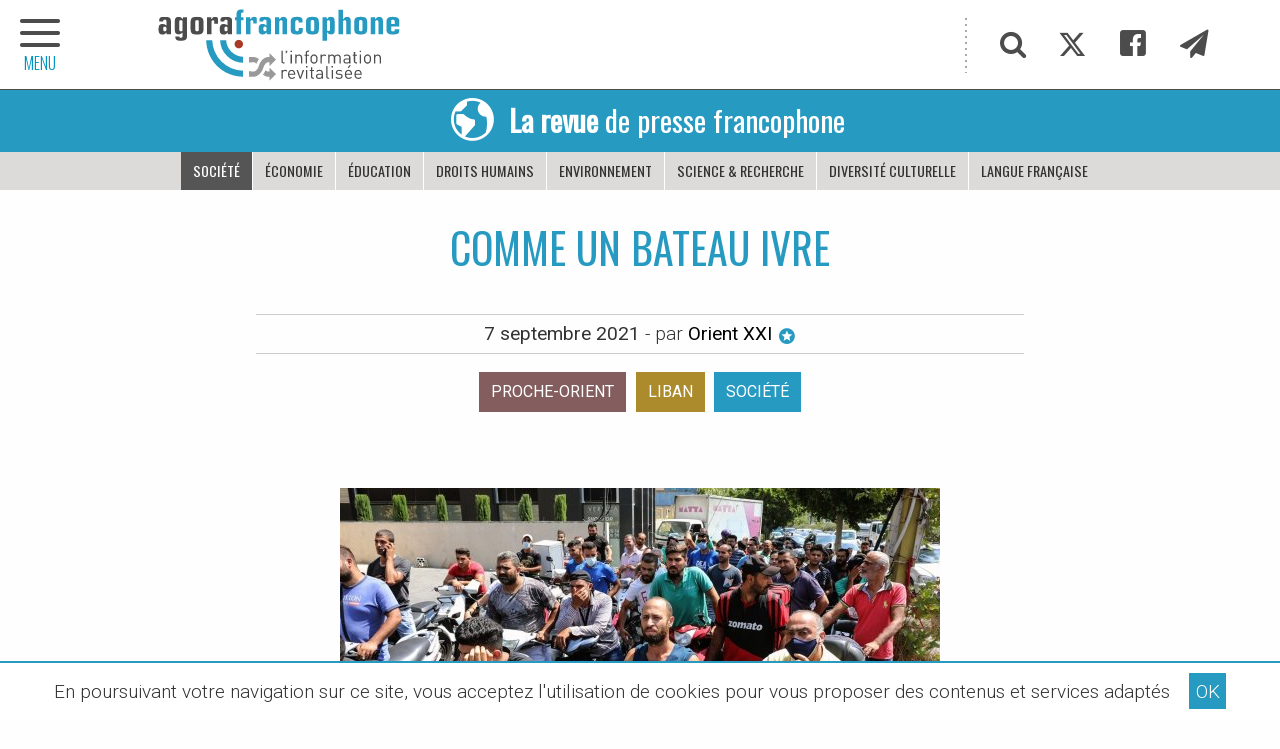

--- FILE ---
content_type: text/html; charset=utf-8
request_url: https://www.agora-francophone.org/comme-un-bateau-ivre
body_size: 11160
content:
<!DOCTYPE html>
<html class="page_article article_revue composition_revue ltr fr no-js" lang="fr" dir="ltr">
<head>
<script>/*<![CDATA[*/(function(H){H.className=H.className.replace(/\bno-js\b/,'js')})(document.documentElement);/*]]>*/</script>
<title>Comme un bateau ivre - Agora Francophone, l&#039;information revitalisée</title>
<meta name="description" content="S&#039;effondrer, s&#039;&#233;crouler, aller &#224; vau l&#039;eau, se suicider, se d&#233;molir, voire dispara&#238;tre. On ne sait plus depuis presque deux ans quel verbe attribuer au -" />
<meta property="og:title" content="Comme un bateau ivre">
<meta property="og:type" content="article">
<meta property="og:url" content="https://www.agora-francophone.org/comme-un-bateau-ivre">
<meta property="og:description" content="S&#039;effondrer, s&#039;&#233;crouler, aller &#224; vau l&#039;eau, se suicider, se d&#233;molir, voire dispara&#238;tre. On ne sait plus depuis presque deux ans quel verbe attribuer au long naufrage du Liban.">
<meta property="og:locale" content="fr_FR">
<meta property="og:image" content="https://www.agora-francophone.org/IMG/logo/arton5103.jpg">
<meta property="og:site_name" content="Agora Francophone">

<!--seo_insere--><meta name="keywords" content="Francophonie" />
<meta name="robots" content="INDEX, FOLLOW" />
<link rel="canonical" href="https://www.agora-francophone.org/comme-un-bateau-ivre" /><meta http-equiv="Content-Type" content="text/html; charset=utf-8">
<meta name="viewport" content="width=device-width, initial-scale=1.0">
<link rel='stylesheet' href='local/cache-css/ee6af128527938b2d14b3364911db8b8.css?1737279676' type='text/css' /><link rel="preconnect" href="https://cdn.jsdelivr.net/" crossorigin>
<link rel="dns-prefetch" href="https://cdn.jsdelivr.net/">
<script type='text/javascript'>var var_zajax_content='content';</script><script type='text/javascript'>/*<![CDATA[*/
var blocs_replier_tout = 0;
var blocs_slide = 'normal';
var blocs_title_sep = /\|\|/g;
var blocs_title_def = 'Déplier||Replier';
var blocs_js_cookie = '';
/*]]>*/</script><script type="text/javascript">/* <![CDATA[ */
var mediabox_settings={"auto_detect":true,"ns":"box","tt_img":true,"sel_g":"#documents_portfolio a[type='image\/jpeg'],#documents_portfolio a[type='image\/png'],#documents_portfolio a[type='image\/gif']","sel_c":".mediabox","str_ssStart":"Diaporama","str_ssStop":"Arr\u00eater","str_cur":"{current}\/{total}","str_prev":"Pr\u00e9c\u00e9dent","str_next":"Suivant","str_close":"Fermer","str_loading":"Chargement\u2026","str_petc":"Taper \u2019Echap\u2019 pour fermer","str_dialTitDef":"Boite de dialogue","str_dialTitMed":"Affichage d\u2019un media","splash_url":"","lity":{"skin":"_simple-dark","maxWidth":"90%","maxHeight":"90%","minWidth":"400px","minHeight":"","slideshow_speed":"2500","opacite":"0.9","defaultCaptionState":"expanded"}};
/* ]]> */</script>
<!-- insert_head_css -->
<link rel="stylesheet" href="https://cdn.jsdelivr.net/npm/foundation-sites@6.7.5/dist/css/foundation.min.css" crossorigin="anonymous">
<link id="main-less-nocompil" rel="stylesheet" href="local/cache-less/lessdyn-css_main_less-976b4f0f-cssify-cedd254.css" type="text/css">
<script type='text/javascript' src='local/cache-js/4acba692ba8a4a4beb1575b284559df8.js?1737285500'></script>
<!-- insert_head -->
<script type="text/javascript">/* <![CDATA[ */
function ancre_douce_init() {
if (typeof jQuery.localScroll=="function") {
jQuery.localScroll({autoscroll:false, hash:true, onAfter:function(anchor, settings){ 
jQuery(anchor).attr('tabindex', -1).on('blur focusout', function () {
// when focus leaves this element, 
// remove the tabindex attribute
jQuery(this).removeAttr('tabindex');
}).focus();
}});
}
}
if (window.jQuery) jQuery(document).ready(function() {
ancre_douce_init();
onAjaxLoad(ancre_douce_init);
});
/* ]]> */</script>
<link rel="manifest" href="spip.php?page=manifest.webmanifest">
<link rel="icon" type="image/x-icon" href="https://www.agora-francophone.org/local/cache-gd2/fb/8d70f227c40a4b262348e2939c1ea7.ico" sizes="any">
<link rel="icon" type="image/png" href="https://www.agora-francophone.org/local/cache-gd2/81/5409f012df7ff162002a41cd1caed1.png" sizes="any">
<link rel="apple-touch-icon" href="https://www.agora-francophone.org/local/cache-gd2/fa/bfca1b9b982d0c625dea2672757a84.png">
<meta name="msapplication-TileImage" content="https://www.agora-francophone.org/local/cache-gd2/34/7c6caa3410538044ac1d9864120b1f.png">
<meta name="msapplication-TileColor" content="#ffffff">
<meta name="theme-color" content="#ffffff">
<meta name="generator" content="SPIP"></head>
<body id="top" class="page-article" dir="ltr">
<div id="menu-ext-gauche" data-toggler=".is-active">
<a href="#" target="_self" class="close float-right" data-toggle="menu-ext-gauche" title="Masquer le menu"><span class="icon-close"></span></a>
<hr class="sans-border" />
<section>
<ul class="menu partage">
<li><a href="#" target="_self" class="item js-modal" title="Recherche"
data-modal-content-id="cadre_recherche"
data-modal-close-text="Fermer la recherche">
<span class="icon-search"></span>
</a>
</li>
<li><a href="twitter-886" target="_self" class="item" title="Twitter"><span class="icon-twitter"></span></a></li>
<li><a href="Facebook-885" target="_self" class="item" title="Facebook"><span class="icon-facebook"></span></a></li>
<li><a href="infolettre" target="_self" class="item" title="Infolettre"><span class="icon-paper-plane"></span></a></li>
</ul>
<ul class="vertical menu">
<li><a href="https://www.agora-francophone.org" target="_self" class="item retourHome" title="Retour à l'accueil"><span class="icon-home icon-fw"></span>Accueil</a></li>
<li class="niveauA actif-OffCanvas"><a href="revue-de-presse-1" target="_self" class="item" title="La revue de presse francophone">Revue de presse</a>
</li>
<li class="niveauA"><a href="partenariat-oif-agora-francophone-2023" target="_self" class="item" title="&#201;v&#233;nements francophones">Événements francophones</a>
<ul>
<li class="niveauB"><a href="10-sur-10-journalisme-et-culture-a-saint-louis-senegal" target="_self" class="item">Partenariat Agora/OIF -10 sur 10 à Saint-Louis / Sénégal</a></li>
<li class="niveauB"><a href="les-zebrures-d-automne-limoges-france" target="_self" class="item">Les Zébrures d&#8217;automne Limoges - France / 2019</a></li>
<li class="niveauB"><a href="les-zebrures-d-automne-limoges-france-95" target="_self" class="item">Acfas&nbsp;: 87e congrès  Partenariat Agora / UQO</a></li>
<li class="niveauB"><a href="10-sur-10-le-theatre-en-francais-de-la-pologne-au-senegal" target="_self" class="item">10 sur 10, le théâtre en français de la Pologne au Sénégal</a></li>
<li class="niveauB"><a href="Sommet-de-la-Francophonie-Erevan" target="_self" class="item">Sommet de la Francophonie Erevan</a></li>
<li class="niveauB"><a href="le-grand-tour-2017" target="_self" class="item">Le Grand Tour 2017</a></li>
<li class="niveauB"><a href="2023-angouleme-france" target="_self" class="item">2023 - Angoulême - France</a></li>
<li class="niveauB"><a href="les-zebrures-d-automne-limoges-france-2020" target="_self" class="item">Les Zébrures d&#8217;automne Limoges - France / 2020</a></li>
<li class="niveauB"><a href="l-afrique-en-conte" target="_self" class="item">L&#8217;Afrique en conte</a></li>
<li class="niveauB"><a href="itineraires-francophones-en-europe-centrale-et-orientale" target="_self" class="item">Itinéraires francophones en Europe centrale et orientale</a></li>
<li class="niveauB"><a href="forum-euro-mediterraneen-des-jeunes-leaders-2022" target="_self" class="item">Forum euro-méditerranéen des jeunes leaders - 2022</a></li>
<li class="niveauB"><a href="exils-poetiques-guyane-par-emmelyne-octavie" target="_self" class="item">Exils poétiques - Guyane - Par Emmelyne Octavie</a></li>
<li class="niveauB"><a href="partenariat-la-fabrique-de-la-litterature-agora-francophone" target="_self" class="item">Carnets Vanteaux - Partenariat Agora - &#171;&nbsp;La Fabrique de la littérature&nbsp;&#187;</a></li>
<li class="niveauB"><a href="carnets-vanteaux-partenariat-agora-la-fabrique-de-la-litterature-iii" target="_self" class="item">Carnets Vanteaux - Partenariat Agora - &#171;&nbsp;La Fabrique de la littérature&nbsp;&#187; III</a></li>
</ul>
</li>
<li class="niveauA"><a href="agora-mag" target="_self" class="item">Agora Mag</a>
</li>
</ul>
</section>
</div><header class="bandeau">
<div id="slogan">
<div class="hide">
<p>francophonie, OIF, Francophonie, Organisation Internationale de la Francophonie, langue française, diplomatie culturelle, littérature, théâtre, festival, diversité culturelle, les francophonies</p>
</div>
</div>
<div id="bandeau" class="grid-container full">
<div class="grid-container">
<div class="grid-x">
<h2 class="cell auto" style="background-image: url('plugins/squelagora/images/logo-agora-francophone2018.svg')">
<a href="https://www.agora-francophone.org" target="_self" title="Accueil"><span class="hide">L&#8217;actualité revitalisée</span></a>
</h2>
<div class="partage cell shrink show-for-medium">
<ul class="menu">
<li><a href="#" target="_self" class="item js-modal" title="Recherche"
data-modal-content-id="cadre_recherche"
data-modal-close-text="Fermer la recherche">
<span class="icon-search"></span>
</a>
</li>
<li><a href="twitter-886" target="_self" class="item" title="Twitter"><span class="icon-twitter"></span></a></li>
<li><a href="Facebook-885" target="_self" class="item" title="Facebook"><span class="icon-facebook"></span></a></li>
<li><a href="infolettre" target="_self" class="item" title="Infolettre"><span class="icon-paper-plane"></span></a></li>
</ul>
</div>
</div>
</div>
</div>
<nav class="grid-x align-center" role="navigation">
<a class="retour" href="revue-de-presse-1" target="_self" title="Accueil Revue de presse">
<h1 class="cell menu align-center text-center avec-padding025" style="background-color:#269ac1">
<span class="icon-earth show-for-medium"></span><p><strong>La revue</strong> de presse francophone</p>
</h1>
</a>
<ul class="cell menu align-center">
<li class=  "actif"><a href="societe-262?cps=revue" target="_self" class="item" title="Thématique Société">Société</a>
</li>
<li><a href="Economie-263?cps=revue" target="_self" class="item" title="Thématique Économie">Économie</a>
</li>
<li><a href="Education-261?cps=revue" target="_self" class="item" title="Thématique Éducation">Éducation</a>
</li>
<li><a href="Droits-de-l-Homme-279?cps=revue" target="_self" class="item" title="Thématique Droits humains">Droits humains</a>
</li>
<li><a href="Environnement-264?cps=revue" target="_self" class="item" title="Thématique Environnement">Environnement</a>
</li>
<li><a href="Science-recherche-436?cps=revue" target="_self" class="item" title="Thématique Science &amp; recherche">Science &amp; recherche</a>
</li>
<li><a href="Diversite-culturelle-260?cps=revue" target="_self" class="item" title="Thématique Diversité culturelle">Diversité culturelle</a>
</li>
<li><a href="Langue-francaise-283?cps=revue" target="_self" class="item" title="Thématique Langue française">Langue française</a>
</li>
</ul>
</nav>
<div class="offCanvas-toggle" data-toggle="menu-ext-gauche" style="left:0">
<a title="menu plan du site" role="navigation"><span class="icon-menu"></span><span class="titre-menu">MENU</span></a>
</div>
</header><main>
<div class="main grid-x">
<div class="content hentry" id="content">
<div id="titre-article" class="hide">
<a href="#top" target="_self" title="Haut de la page">
<div class="grid-container">
<div class="grid-x">
<span class="icon-bookmark"></span>
<span class="point">Comme un bateau ivre</span>
</div>
</div>
</a>
</div>
<header class="text-center avec-margin-top avec-margin-bottom avec-padding-bottom">
<h1 class="crayon article-titre-5103 " style="color:#269ac1">Comme un bateau ivre</h1>
<div class="auteur sursousligne">
<abbr class="published" title="2021-09-07T14:59:22Z">7 septembre 2021</abbr> - par
<a href="orient-xxi" target="_self" onclick="if (jQuery.modalbox) {
jQuery.modalbox('orient-xxi?var_zajax=content');
return false;
}" title="Biographie de l'auteur : Orient XXI">Orient XXI&nbsp;<span class="icon-stars"></span></a>
</div>
<nav class="nav-etiquette avec-padding-top avec-padding-bottom">
<ul class="menu align-center">
<li class="etiquette-regions avec-padding-bottom05"><a class="hollow button" href="proche-orient?cps=revue&id_rubrique=1" target="_self" title="Afficher les articles de la région Proche-orient">Proche-orient</a></li>
<li class="etiquette-pays avec-padding-bottom05"><a class="hollow button" href="Liban-295?cps=revue&id_rubrique=1" target="_self" title="Afficher les articles du pays Liban">Liban</a></li>
<li class="etiquette-thematiques avec-padding-bottom05"><a class="hollow button" href="societe-262?cps=revue" target="_self" title="Afficher les articles avec la thématique Société">Société</a></li>
</ul>
</nav>
</header>
<figure class="spip_documents spip_documents_center">
<img src="local/cache-vignettes/L600xH338/arton5103-d544d.jpg" alt="">
<figcaption class="spip_doc_caption spip_documents_center" style="max-width:600px;">
</figcaption>
</figure>
<div class="crayon article-texte-5103 texte avec-margin-top avec-margin-bottom">
<p>S’effondrer, s’écrouler, aller à vau l’eau, se suicider, se démolir, voire disparaître. On ne sait plus depuis presque deux ans quel verbe attribuer au long naufrage du Liban.</p>
</div>
<p class="crayon article-hyperlien-5103 hyperlien sursousligne avec-padding-top avec-padding-bottom text-center"><a href="https://orientxxi.info/magazine/le-liban-comme-un-bateau-ivre,5000" target="_self" title="Vister Orient XXI">Lire l'article sur <strong>Orient XXI</strong> <span class="icon-arrow-right2"></span></a></p>
<div class="socialtags_insert avec-margin-top">
<p><strong>Partagez cette page sur votre réseau :</strong></p>
</div>
</div><!--.content-->
</div><!--.main--></main>
<aside>
<div class="avec-padding-bottom avec-padding-top avec-margin-top">
<div class="grid-container avec-padding-bottom">
<section id="plus-loin">
<header class="intertitre">
<h1>5 articles cueillis parmi les
5621 
publiés dans Agora
</h1>
</header>
<div class="grid-x grid-margin-x small-up-1 medium-up-2 flexbox-center-top" data-equalizer data-equalize-by-row="true">
<article class="pave-img-gauche-tag-tag-titre-desc cell avec-margin-bottom">
<a class="grid-x" href="emmelyne-octavie-ecrire-un-texte-et-decouvrir-les-formes-et-couleurs-qu-il" target="_self" title="Lire cet article" data-equalizer-watch>
<div class="pave-img cell large-4" style="background:url(https://www.agora-francophone.org/local/cache-vignettes/L350xH350/5117304729cb679f2c9406bbd96be7-240e6.jpg) no-repeat center center;" title="Lire l'article : Emmelyne OCTAVIE : &#201;crire un texte et d&#233;couvrir les formes et couleurs qu&#039;il suscite sous les crayons d&#039;un autre artiste, c&#039;est juste magique !">
</div>
<div class="pave-content cell large-8">
<p class="tag01"><span>Diversité culturelle</span></p>
<p class="tag02">Guyane (France)</p>
<h1 class="crayon article-titre-4301 titre">Emmelyne OCTAVIE&nbsp;: Écrire un texte et découvrir les formes et couleurs qu’il suscite sous les crayons d’un autre artiste, c’est juste magique&nbsp;!</h1>
<p class="descriptif">&#034;Tout ce qu&#039;on nous a violé ! C&#039;est le titre du texte que j&#039;ai déclamé lors de la carte blanche de Christiane Taubira pour la&nbsp;(...)</p>
</div>
</a>
</article><article class="pave-img-gauche-tag-tag-titre-desc cell avec-margin-bottom">
<a class="grid-x" href="mali-une-jeunesse-indignee" target="_self" title="Lire cet article" data-equalizer-watch>
<div class="pave-img cell large-4" style="background:url(https://www.agora-francophone.org/local/cache-vignettes/L331xH331/0721421841dc1c477fd94dd0cc4782-e3648.jpg) no-repeat center center;" title="Lire l'article : Mali - Une jeunesse indign&#233;e tente de s&#039;organiser">
</div>
<div class="pave-content cell large-8">
<p class="tag01"><span>Droits humains</span></p>
<p class="tag02">Mali</p>
<h1 class="crayon article-titre-2157 titre">Mali - Une jeunesse indignée tente de s’organiser</h1>
<p class="descriptif">C&#039;est une tautologie aujourd&#039;hui d&#039;affirmer que le Mali va mal : mauvaise gestion de la crise du Nord, mauvaise gouvernance, manque&nbsp;(...)</p>
</div>
</a>
</article><article class="pave-img-gauche-tag-tag-titre-desc cell avec-margin-bottom">
<a class="grid-x" href="la-guerre-en-ukraine-un-defi-majeur-pour-la-chine-de-xi-jinping" target="_self" title="Lire cet article" data-equalizer-watch>
<div class="pave-img cell large-4" style="background:url(https://www.agora-francophone.org/local/cache-vignettes/L350xH350/6ef29e8acc92979be6a16406a4e6ad-b0bd5.jpg) no-repeat center center;" title="Lire l'article : La guerre en Ukraine, un d&#233;fi majeur pour la Chine de Xi Jinping">
</div>
<div class="pave-content cell large-8">
<p class="tag01"><span>Société</span></p>
<p class="tag02">Ukraine - Chine</p>
<h1 class="crayon article-titre-5443 titre">La guerre en Ukraine, un défi majeur pour la Chine de Xi Jinping</h1>
<p class="descriptif">L&#039;invasion russe de l&#039;Ukraine est à la croisée des chemins : les difficultés sur le terrain combinées aux sanctions risquent de conduire la&nbsp;(...)</p>
</div>
</a>
</article><article class="pave-img-gauche-tag-tag-titre-desc cell avec-margin-bottom">
<a class="grid-x" href="france-algerie-le-festival-cinemed-2017" target="_self" title="Lire cet article" data-equalizer-watch>
<div class="pave-img cell large-4" style="background:url(https://www.agora-francophone.org/local/cache-vignettes/L335xH335/624b97d17b023b8b034e10efa56a3b-0474d.jpg) no-repeat center center;" title="Lire l'article : FRANCE / ALGERIE - Le festival CINEMED 2017">
</div>
<div class="pave-content cell large-8">
<p class="tag01"><span>Diversité culturelle</span></p>
<p class="tag02">Algérie</p>
<h1 class="crayon article-titre-2869 titre">FRANCE / ALGERIE - Le festival CINEMED 2017</h1>
<p class="descriptif">Alors que le cinéma algérien est à l&#039;honneur au festival Cinemed, six étudiants en journalisme d&#039;Alger ont été conviés à couvrir cet évènement.&nbsp;(...)</p>
</div>
</a>
</article><article class="pave-img-gauche-tag-tag-titre-desc cell avec-margin-bottom">
<a class="grid-x" href="L-AFRIQUE-petroliere-francophone-resiste-a-la-chute-des-cours" target="_self" title="Lire cet article" data-equalizer-watch>
<div class="pave-img cell large-4" style="background:url(https://www.agora-francophone.org/local/cache-vignettes/L350xH350/3451fbb47215e6463bdca90b002660-73162.jpg) no-repeat center center;" title="Lire l'article : L&#039;AFRIQUE... p&#233;troli&#232;re francophone r&#233;siste &#224; la chute des cours">
</div>
<div class="pave-content cell large-8">
<p class="tag01"><span>Économie</span></p>
<p class="tag02">Afrique</p>
<h1 class="crayon article-titre-2375 titre">L&#8217;AFRIQUE... pétrolière francophone résiste à la chute des cours</h1>
<p class="descriptif">Les pays francophones pétroliers se distinguent par leur résistance à l&#039;effondrement des cours du pétrole. Diversification et meilleure&nbsp;(...)</p>
</div>
</a>
</article></div>
</section>
<section id="les-thematiques" class="grid-x grid-margin-x">
<article class="cell avec-margin-top">
<header class="intertitre">
<h1>Agora : les chemins de traverse</h1>
</header>
<nav class="nav-etiquette avec-padding-bottom">
<ul class="menu">
<li class="etiquette-thematiques avec-padding-bottom05"><a class="hollow button" href="societe-262" target="_self" title="Afficher les articles avec la thématique Société">Société</a></li>
<li class="etiquette-thematiques avec-padding-bottom05"><a class="hollow button" href="Economie-263" target="_self" title="Afficher les articles avec la thématique Économie">Économie</a></li>
<li class="etiquette-thematiques avec-padding-bottom05"><a class="hollow button" href="Education-261" target="_self" title="Afficher les articles avec la thématique Éducation">Éducation</a></li>
<li class="etiquette-thematiques avec-padding-bottom05"><a class="hollow button" href="Droits-de-l-Homme-279" target="_self" title="Afficher les articles avec la thématique Droits humains">Droits humains</a></li>
<li class="etiquette-thematiques avec-padding-bottom05"><a class="hollow button" href="Environnement-264" target="_self" title="Afficher les articles avec la thématique Environnement">Environnement</a></li>
<li class="etiquette-thematiques avec-padding-bottom05"><a class="hollow button" href="Science-recherche-436" target="_self" title="Afficher les articles avec la thématique Science &amp; recherche">Science &amp; recherche</a></li>
<li class="etiquette-thematiques avec-padding-bottom05"><a class="hollow button" href="Diversite-culturelle-260" target="_self" title="Afficher les articles avec la thématique Diversité culturelle">Diversité culturelle</a></li>
<li class="etiquette-thematiques avec-padding-bottom05"><a class="hollow button" href="Langue-francaise-283" target="_self" title="Afficher les articles avec la thématique Langue française">Langue française</a></li>
</ul>
</nav>
</article>
<article class="cell avec-margin-bottom">
<header class="intertitre">
<h1>Et autres salmigondis ; )</h1>
</header>
<nav class="nav-etiquette avec-padding-bottom" >
<ul class="menu">
<li class="etiquette-inspirations avec-padding-bottom05"><a class="hollow button" href="au-gres-du-vent" target="_self" title="Afficher les articles avec la thématique Au gré du vent">Au gré du vent</a></li>
<li class="etiquette-inspirations avec-padding-bottom05"><a class="hollow button" href="cheminer-dans-l-hexagone" target="_self" title="Afficher les articles avec la thématique Cheminer dans l&#8217;hexagone">Cheminer dans l&#8217;hexagone</a></li>
<li class="etiquette-inspirations avec-padding-bottom05"><a class="hollow button" href="croquer-des-francophones" target="_self" title="Afficher les articles avec la thématique Croquer des francophones">Croquer des francophones</a></li>
<li class="etiquette-inspirations avec-padding-bottom05"><a class="hollow button" href="deambuler-a-paris" target="_self" title="Afficher les articles avec la thématique Déambuler à Paris">Déambuler à Paris</a></li>
<li class="etiquette-inspirations avec-padding-bottom05"><a class="hollow button" href="feuilleter-la-presse-francophone" target="_self" title="Afficher les articles avec la thématique Feuilleter la presse francophone">Feuilleter la presse francophone</a></li>
<li class="etiquette-inspirations avec-padding-bottom05"><a class="hollow button" href="feuilleter-les-romans-francophones" target="_self" title="Afficher les articles avec la thématique Feuilleter les livres francophones">Feuilleter les livres francophones</a></li>
<li class="etiquette-inspirations avec-padding-bottom05"><a class="hollow button" href="relier-les-hemispheres" target="_self" title="Afficher les articles avec la thématique Relier les hémisphères">Relier les hémisphères</a></li>
<li class="etiquette-inspirations avec-padding-bottom05"><a class="hollow button" href="remonter-le-temps" target="_self" title="Afficher les articles avec la thématique Remonter le temps">Remonter le temps</a></li>
<li class="etiquette-inspirations avec-padding-bottom05"><a class="hollow button" href="se-mettre-au-vert" target="_self" title="Afficher les articles avec la thématique Se mettre au vert">Se mettre au vert</a></li>
</ul>
</nav>
</article>
</section>
<div class='ajaxbloc' data-ajax-env='zDyGD69BoIBRJb3d69LUac+TYEDtrJS+ZqaP90kFFntT/OexREND6cGIm94AwrcRVsKzQ8EDhaFjfzR1SaWMmNSH1Yg6KmJenBc754kJLON25czlrjf65sKTxvApkmfnij1WSyfDjmGBwvQub5K2iWwkpfRyElMqVUb6cxr2S1huWwtr/sv07syOjZ3VxknCebvpJpMGlXgrpWw6CY2tc5uSvXCspsw5iuKNs2CQpzQFZMABRuekdwAvDHah1aSgDQ28rljC7aJd/kw/zw08GW06eT3mMeDpqIxECr5uUu7W' data-origin="comme-un-bateau-ivre">

<a id='pagination_liste-galeries' class='pagination_ancre'></a>
<section id="galeries-photo" class="grid-x grid-margin-x avec-margin-top">
<article class="cell avec-margin-bottom">
<header class="intertitre">
<h1>Expression photographique</h1>
</header>
<nav class="avec-padding-bottom">
<ul class="grid-x menu small-up-2 medium-up-3 large-up-5">
<li class="cell"><a href="blanc-ebene-par-patricia-willocq" target="_self" rel="galerie" title="Blanc Ebène par Patricia Willocq">
<img src="https://www.agora-francophone.org/local/cache-vignettes/L230xH230/1eb0e1df100827f1dfa6bdf3203bfd-bb033.jpg"
class="spip_logos thumbnail"
alt="Blanc Ebène par Patricia Willocq"
/>
</a></li>
<li class="cell"><a href="senegal-balade-dans-saint-louis" target="_self" rel="galerie" title="SÉNÉGAL - Balade dans Saint-Louis">
<img src="https://www.agora-francophone.org/local/cache-vignettes/L230xH230/f8055e561acd1f0c5422a71dc6cdcf-efef7.jpg"
class="spip_logos thumbnail"
alt="SÉNÉGAL - Balade dans Saint-Louis"
/>
</a></li>
<li class="cell"><a href="cambodge-les-photos-de-nate-q-flickr" target="_self" rel="galerie" title="CAMBODGE - les photos de nate q (Flickr)">
<img src="https://www.agora-francophone.org/local/cache-vignettes/L230xH230/e8fd8631637980c7cb4296746894c3-a67f8.jpg"
class="spip_logos thumbnail"
alt="CAMBODGE - les photos de nate q (Flickr)"
/>
</a></li>
<li class="cell"><a href="ROUMANIE-instantanes-FaceBook-Street-View-Photography-Romania" target="_self" rel="galerie" title="Roumanie - instantanés - FaceBook : Street View Photography Romania">
<img src="https://www.agora-francophone.org/local/cache-vignettes/L230xH230/3db379a12b17074023f3212ac58df3-10bb3.jpg"
class="spip_logos thumbnail"
alt="Roumanie - instantanés - FaceBook : Street View Photography Romania"
/>
</a></li>
<li class="cell"><a href="Photographies-de-LEILA-ALAOUI-victime-des-attentats-de-Ouagadougou-01-2016" target="_self" rel="galerie" title="Photographies de LEILA ALAOUI - victime des attentats de Ouagadougou - 01&nbsp;(...)">
<img src="https://www.agora-francophone.org/local/cache-vignettes/L230xH230/04c3d0127e36f1171320cf632c24d3-8dc70.jpg"
class="spip_logos thumbnail"
alt="Photographies de LEILA ALAOUI - victime des attentats de Ouagadougou - 01&nbsp;(...)"
/>
</a></li>
</ul>
<div class="grid-container">
<div class="pagination-rubriques grid-x">
<div class="cell small-12">
<ul class="pagination text-center" aria-label="Pagination">
<li  class="current">
<span class="show-for-sr">Vous êtes sur la page</span> 1</li>
<li>
<a href="comme-un-bateau-ivre?debut_liste-galeries=5#pagination_liste-galeries" aria-label="Page 2" target="_self" rel="nofollow">2</a></li>
<li>
<a href="comme-un-bateau-ivre?debut_liste-galeries=10#pagination_liste-galeries" aria-label="Page 3" target="_self" rel="nofollow">3</a></li>
<li>
<a href="comme-un-bateau-ivre?debut_liste-galeries=15#pagination_liste-galeries" aria-label="Page 4" target="_self" rel="nofollow">4</a></li>
<li>
<a href="comme-un-bateau-ivre?debut_liste-galeries=20#pagination_liste-galeries" aria-label="Page 5" target="_self" rel="nofollow">5</a></li>
<li>
<a href="comme-un-bateau-ivre?debut_liste-galeries=25#pagination_liste-galeries" aria-label="Page 6" target="_self" rel="nofollow">6</a></li>
<li class="pagination-next"><a href="comme-un-bateau-ivre?debut_liste-galeries=5#pagination_liste-galeries" aria-label="Page suivante" target="_self" rel="nofollow"></a></li>
<li
class="all"><a href='comme-un-bateau-ivre?debut_liste-galeries=-1#pagination_liste-galeries' class='lien_pagination' rel='nofollow'>Tout afficher</a></li>
</ul>
</div>
</div>
</div>
</nav>
</article>
</section>
</div><!--ajaxbloc--><section id="la-carte" class="grid-x grid-margin-x">
<article class="cell avec-margin-top avec-margin-bottom">
<header class="intertitre">
<h1><span class="intertitre-variante">Voyage</span> en francophonies</h1>
</header>
<div id="la-carte-globale">
<div id="map1" class="carte_gis" style="width:100%; height:450px;"></div>
<script type="text/javascript">
var map1;
var jQgisloader;
(function (){
if (typeof jQuery.ajax == "undefined"){jQuery(init_gis);}else {init_gis();}
function init_gis(){
// Charger le javascript de GIS une seule fois si plusieurs carte
if (typeof jQgisloader=="undefined"){
jQgisloader = jQuery.ajax({url: 'local/cache-js/jsdyn-javascript_gis_js-ede994e4.js?1717862581', dataType: 'script', cache: true});
}
// et initialiser la carte (des que js GIS charge et des que DOM ready)
jQgisloader.done(function(){
jQuery(function(){
map1 = new L.Map.Gis('map1',{
mapId: '1',
callback: (typeof(callback_map1) === "function") ? callback_map1 : false,
center: [27.384854046181026,-10.539345937500007],
zoom: 4,
scrollWheelZoom: false,
zoomControl: true,
fullscreenControl: true,
scaleControl: false,
overviewControl:false,
layersControl: true,
layersControlOptions: {
collapsed: true
},
noControl: false,
utiliser_bb: false,
affiche_points: true,
json_points:{
url: 'https://www.agora-francophone.org/spip.php?page=gis_json',
objets: 'mots',
limit: 500,
env: [],
titre: "",
description: "",
icone: ""
},
tooltip: false,
cluster: true,
clusterOptions: {
disableClusteringAtZoom: null,
showCoverageOnHover: false,
spiderfyOnMaxZoom: true,
maxClusterRadius: 30,
singleMarkerMode: false
},
pathStyles: {"weight":"2"},
autocenterandzoom: true,
autocenter: false,
openId: false,
localize_visitor: false,
localize_visitor_zoom: 4,
centrer_fichier: true,
kml: false,
gpx: false,
geojson: false,
topojson: false,
options: []
});
});
});
}
})()
</script>
</div>
</article>
</section>
</div>
</div>
<div class="grid-container full">
<section id="les-sources" style="background-color:#d4eaea">
<article class="grid-x grid-container avec-padding avec-margin-top">
<header class="cell small-12 intertitre">
<h1>Les sources</h1>
</header>
<a href="?page=sources" target="_self" title="Voir les sources">
<div class="cell grid-x grid-margin-x les-sources-content avec-padding-bottom">
<figure class="cell shrink small-12 text-left">
<img src="plugins/squelagora/images/icon-agora-francophone2018.svg" width="150" alt="Logo Agora francophone">
</figure>
<div class="les-sources-content cell auto">
<h2>Les sources de la revue de presse</h2>
</div>
</div>
</a>
</article>
</section>
</div></aside>
<footer>
<div class="avec-padding-bottom">
<div id="pied-plan" class="grid-container avec-padding-bottom avec-margin-bottom">
<section class="grid-x grid-margin-x small-up-1 medium-up-3 flexbox-center-top" data-equalizer data-equalize-by-row="true">
<h1 class="hide">L&#8217;actualité revitalisée</h1>
<article class="cell avec-margin-top avec-margin-bottom">
<header>
<a href="revue-de-presse-1" target="_self" title="La revue de presse francophone">Revue de presse</a>
</header>
<ul class="menu vertical">
<li><a href="ils-meurent" target="_self" title="Ils meurent...">Ils meurent...</a></li>
<li><a href="ouganda-la-francophonie-d-a-cote" target="_self" title="Ouganda, la francophonie d’à côté&nbsp;! La vidéo">Ouganda, la francophonie d’à côté&nbsp;! La vidéo</a></li>
<li><a href="des-architectes-se-mobilisent-pour-diagnostiquer-les-centres-d-hebergements" target="_self" title="Depuis le d&#233;but de la semaine derni&#232;re, une trentaine d&#039;architectes s&#039;activent de fa&#231;on b&#233;n&#233;vole pour analyser les risques sur les b&#226;timents des centres d&#039;h&#233;bergement d&#039;urgence et faire remonter les informations aux pouvoirs publics.">Des architectes se mobilisent pour diagnostiquer les centres d’hébergements</a></li>
<li><a href="carnet-d-exil-jawaher-yousofi-journaliste-afghane" target="_self" title="La toute premi&#232;re fois que j&#039;ai pos&#233;e les pieds &#224; Paris, ce ne sont pas ses monuments embl&#233;matiques qui m&#039;ont le plus marqu&#233;, mais plut&#244;t l&#039;atmosph&#232;re sereine et unique de ses caf&#233;s nich&#233;s au c&#339;ur des vieux quartiers. Un apr&#232;s-midi, dans l&#039;un de ces caf&#233;s, une tasse de caf&#233; bouillant entre mes mains, une vieille femme au b&#233;ret brun et aux cheveux courts est pass&#233;e devant moi. Elle m&#039;a adress&#233; un sourire, un sourire qui m&#039;a transport&#233; dans les pages du livre Les Mis&#233;rables de Victor Hugo. Ce fut un instant fugace, mais charg&#233; d&#039;un sentiment profond : Paris, au-del&#224; de son histoire, poss&#232;de une &#226;me qui invite &#224; l&#039;exploration.">Carnet d’exil&nbsp;: Jawaher Yousofi, journaliste afghane</a></li>
<li><a href="arbres-de-noel-une-tradition-revisitee" target="_self" title="Voici venu le temps de la sempiternelle question du choix des sapins, afin de ne pas d&#233;roger &#224; la tradition. Comme chaque ann&#233;e, le d&#233;partement des bois et for&#234;ts du minist&#232;re de l&#039;Agro-industrie met en vente des sapins pour la f&#234;te de No&#235;l. (...) D&#039;autres personnes se mettent &#224; confectionner elles-m&#234;mes leurs sapins avec les objets de tous les jours pour les vendre en ligne aux particuliers et aux professionnels de plus en plus nombreux &#224; jeter leur d&#233;volu sur les sapins de No&#235;l artificiels r&#233;alis&#233;s &#224; partir de bois flott&#233; au style nature et &#233;pur&#233;.">Arbres de Noël&nbsp;: une tradition revisitée</a></li>
</ul>
</article>
<article class="cell avec-margin-top avec-margin-bottom">
<header>
<a href="https-www-agora-francophone-org-l-afrique-en-conte" target="_self" title="&#201;v&#233;nements francophones">Événements francophones</a>
</header>
<ul class="menu vertical">
<li><a href="zebrures-d-automne-2023" target="_self" title="Zébrures d&#8217;Automne 2023">Zébrures d&#8217;Automne 2023</a></li>
<li><a href="varsovie-sofia-la-francophonie-prepare-l-avenir" target="_self" title="Varsovie, Sofia, la francophonie prépare l&#8217;avenir">Varsovie, Sofia, la francophonie prépare l&#8217;avenir</a></li>
<li><a href="partenariat-oif-agora-francophone-2023" target="_self" title="Partenariat OIF / Agora francophone - 2023">Partenariat OIF / Agora francophone - 2023</a></li>
<li><a href="les-zebrures-d-automne-limoges-france-2020" target="_self" title="Les Zébrures d&#8217;automne Limoges - France / 2020">Les Zébrures d&#8217;automne Limoges - France / 2020</a></li>
<li><a href="les-zebrures-d-automne-limoges-france-2022" target="_self" title="Les Zébrures d&#8217;automne - Limoges / France - 2022">Les Zébrures d&#8217;automne - Limoges / France - 2022</a></li>
<li><a href="l-afrique-en-conte" target="_self" title="L&#8217;Afrique en conte">L&#8217;Afrique en conte</a></li>
<li><a href="itineraires-francophones-en-europe-centrale-et-orientale" target="_self" title="Itinéraires francophones en Europe centrale et orientale">Itinéraires francophones en Europe centrale et orientale</a></li>
<li><a href="forum-euro-mediterraneen-des-jeunes-leaders-2022" target="_self" title="Forum euro-méditerranéen des jeunes leaders - 2022">Forum euro-méditerranéen des jeunes leaders - 2022</a></li>
</ul>
</article>
<article class="cell avec-margin-top avec-margin-bottom">
<header>
<a href="agora-mag" target="_self" title="Agora Mag">Agora Mag</a>
</header>
<ul class="menu vertical">
<li><a href="mag-31" target="_self" title="Mag#31">Mag#31</a></li>
<li><a href="mag-30" target="_self" title="Mag#30">Mag#30</a></li>
<li><a href="mag-29" target="_self" title="Mag#29">Mag#29</a></li>
<li><a href="mag-28" target="_self" title="Mag#28">Mag#28</a></li>
<li><a href="mag-27" target="_self" title="Mag#27">Mag#27</a></li>
<li><a href="mag-26" target="_self" title="Mag#26">Mag#26</a></li>
<li><a href="mag-25" target="_self" title="Mag#25">Mag#25</a></li>
<li><a href="mag-24" target="_self" title="Mag#24">Mag#24</a></li>
<li><a href="retour-de-lecture-les-enfants-du-sable-de-gaston-zossou" target="_self" title="Retour de lecture&nbsp;: Les enfants du sable de Gaston Zossou">Retour de lecture&nbsp;: Les enfants du sable de Gaston Zossou</a></li>
<li><a href="l-ami-armenien-d-andrei-makine" target="_self" title="L’ami arménien d&#8217;Andreï Makine">L’ami arménien d&#8217;Andreï Makine</a></li>
<li><a href="emmelyne-octavie-un-y-qui-change-tout" target="_self" title="Emmelyne Octavie, un y qui change tout">Emmelyne Octavie, un y qui change tout</a></li>
<li><a href="foot-et-monde-arabe" target="_self" title="Le Monde arabe n&#039;&#233;chappe &#224; pas &#224; la r&#232;gle qui veut que le football soit une actualit&#233; phare d&#233;battue &#224; grand renfort de titres ravageurs dans la presse ou de vibrants proc&#232;s populaires aux terrasses des caf&#233;s. Bien au-del&#224; d&#039;une pratique sportive, le football est un fait de soci&#233;t&#233;. Depuis la Seconde Guerre mondiale, son imbrication avec la g&#233;opolitique est permanente. L&#039;Institut de Monde Arabe, &#224; Paris, l&#232;ve le voile sur ce curieux m&#233;lange des genres en proposant &#171; Foot et Monde arabe &#8211; la r&#233;volution du ballon rond &#187;, jusqu&#039;au 21 juillet 2019.">Foot et Monde arabe</a></li>
<li><a href="dans-ce-deuxieme-episode-de-calliopee-nous" target="_self" title="Dans ce deuxi&#232;me &#233;pisode de Calliop&#233;e, nous replongeons dans &#8220;L&#039;ing&#233;nue libertine&#8221; de Colette. Publi&#233; en 1909, ce roman conte la vie douillette et routini&#232;re de la jeune Minne, qui &#233;pousera son cousin Antoine sans amour. Elle le trompera donc all&#232;grement, &#224; la poursuite d&#039;un plaisir qu&#039;elle ne trouve pas dans son couple. Relire cette histoire aujourd&#039;hui, c&#039;est s&#039;interroger sur le d&#233;sir f&#233;minin, son expression, son importance aussi. Parce que Colette &#233;tait effront&#233;ment moderne, elle formulait d&#233;j&#224; &#224; l&#039;&#233;poque ce que les f&#233;ministes d&#233;fendent aujourd&#039;hui. Une auteure &#224; (re)lire sans attendre et dont les femmes et hommes de lettres Fr&#233;d&#233;ric Maget, B&#233;n&#233;dicte Martin et G&#233;rard Bonal nous parlent avec brio.">&#8220;L&#8217;ingénue libertine&#8221; de Colette</a></li>
</ul>
</article>
<article class="cell avec-margin-top avec-margin-bottom">
<figure class="spip_documents_center avec-padding">
<img src="plugins/squelagora/images/logo-agora-francophone2018-carre-blanc.svg" alt="Logo Agora francophone">
</figure>
<ul class="menu vertical text-center">
<li><a class="contact bouton expanded avec-border-bottom" href="presentation-d-agora-francophone" target="_self">Présentation d&#8217;Agora francophone</a></li>
</ul>
<a class="contact button expanded" href="contact-880" target="_self">Contact</a>
</article>
</section>
</div>
<div id="pied">
<ul class="menu flexbox-center-top">
<li><a href="https://www.agora-francophone.org" target="_self" title="Agora Francophone">&copy;2026&nbsp;Agora Francophone&nbsp;&nbsp;</a></li>
<li><a href="mentions-legales-887" target="_self" title="Agora Francophone">Mentions légales</a></li>
</ul>
<a class="scrollToTop" href="#top" target="_self" title="Haut de la page" style="display: none;"><span class="icon-chevron-up"></span></a>
</div>
</div>
<section class="recherche hide" id="cadre_recherche">
<form class="cadre_recherche" action="?page=recherche" method="get">
<input name="page" value="recherche" type="hidden"
/>
<input type="hidden" name="lang" value="fr" />
<label for="champRecherche" style="display:none">Rechercher :</label>
<div class="grid-x">
<input class="cell auto search text triadeC"
id="champRecherche"
name="recherche"
title="Saisir de 3 à 30 caractères"
required="required"
pattern="[\D\d\s]{3,30}"
maxlength="30"
placeholder="Recherche ?"
type="search"
autocapitalize="off"
autocorrect="off">
<button class="cell shrink open-search" title="Lancer la recherche" type="submit">
<span class="icon-search texte-triadeA"></span>
</button>
</div>
</form>
</section><script defer src="https://cdn.jsdelivr.net/npm/foundation-sites@6.7.5/dist/js/foundation.min.js"></script>
<script defer src="plugins/squelagora/js/jquery-accessible-modal-window-aria-master/jquery-accessible-modal-window-aria.js"></script>
<script defer src="plugins/squelagora/js/squelagora.js"></script>
<!-- Google tag (gtag.js) -->
<script async src="https://www.googletagmanager.com/gtag/js?id=G-4Y3DYB1DDM"></script>
<script>
window.dataLayer = window.dataLayer || [];
function gtag(){dataLayer.push(arguments);}
gtag('js', new Date());
gtag('config', 'G-4Y3DYB1DDM');
</script></footer>
<script type='text/javascript' src='plugins/auto/cookiechoices/v1.1.2/js/cookiechoices.js'></script>
<script type='text/javascript' src='local/cache-js/jsdyn-cookiechoices_call_js-ea511ac1.js?1717862581'></script>
</body></html>

--- FILE ---
content_type: text/css
request_url: https://www.agora-francophone.org/local/cache-less/lessdyn-css_main_less-976b4f0f-cssify-cedd254.css
body_size: 7394
content:
/*
#@local/cache-less/lessdyn-css_main_less-976b4f0f.less
*/
@import url(https://fonts.googleapis.com/css?family=Oswald:300,400%7cRoboto:300,300italic,400,400italic,700,700italic%7cLobster+Two:400i);
/* #PRODUIRE{fond=css/main.less}
   md5:62d2c1fe8c6d38b14634df42ec233205 */
html {
  font-size: 100.01%;
  -ms-text-size-adjust: 100%;
  -webkit-text-size-adjust: 100%;
}
body {
  font-family: 'Roboto', sans-serif;
  font-size: 1.1875rem;
  font-weight: 300;
  color: #333333;
  text-align: inherit;
  overflow-x: hidden;
}
strong {
  font-weight: 700;
}
abbr,
abbr[title] {
  font-weight: 400;
  border: none;
}
:focus {
  outline: none;
}
::-webkit-input-placeholder {
  /* Chrome/Opera/Safari */
  color: #269ac1;
}
::-moz-placeholder {
  /* Firefox 19+ */
  color: #269ac1;
}
:-ms-input-placeholder {
  /* IE 10+ */
  color: #269ac1;
}
:-moz-placeholder {
  /* Firefox 18- */
  color: #269ac1;
}
a {
  -webkit-transition: all .3s ease!important;
  transition: all .3s ease!important;
}
a[href]:hover,
a[href]:focus {
  background-color: transparent;
  opacity: 1;
  -webkit-transition: all .3s ease!important;
  transition: all .3s ease!important;
}
.spip_logo {
  max-width: 100%;
}
.on {
  background-color: rgba(38, 154, 193, 0.1) !important;
  font-weight: bold !important;
}
a.spip_url {
  font-weight: 400;
  border-bottom: 1px dashed;
}
ul.spip,
ol.spip {
  margin-left: 20px;
}
#cboxTitle {
  background-color: white;
  padding-top: 5px;
  font-size: .8em;
  color: #333333;
  line-height: 1.2;
  font-weight: 400;
}
#cboxSlideshow {
  bottom: 5px;
}
[class^="icon-"],
[class*=" icon-"] {
  vertical-align: middle;
}
dl dt {
  margin-bottom: 0;
}
hr {
  max-width: 100%;
}
.button,
button {
  background-color: #269ac1;
  font-size: 1rem !important;
  border-radius: 0;
}
.button.texte-white,
button.texte-white {
  background-color: #269ac1;
}
.button:hover,
button:hover {
  background-color: #77a390 !important;
  color: white !important;
}
.boutons {
  text-align: center !important;
}
.boutons input {
  font-weight: 400;
}
label {
  font-size: 1em !important;
  color: #333333 !important;
}
label .obligatoire {
  font-size: .75em !important;
}
.text-left {
  text-align: left !important;
}
h1,
h2,
h3,
h4,
h5,
h6 {
  font-family: 'Oswald', sans-serif !important;
  font-weight: 400 !important;
}
.label-input {
  font-size: 1.25rem;
}
.sans-border {
  border: 0 !important;
}
.avec-border {
  border: 1px solid #ccc!important;
}
.avec-border-top {
  border-top: 1px solid #ccc!important;
}
.avec-border-bottom {
  border-bottom: 1px solid #ccc!important;
}
.avec-border-left {
  border-left: 1px solid #ccc!important;
}
.sans-margin {
  margin: 0 !important;
}
.avec-margin {
  margin: 1.5em !important;
}
.avec-margin-top {
  margin-top: 1.5em !important;
}
.avec-margin-right {
  margin-right: 1.5em !important;
}
.avec-margin-bottom {
  margin-bottom: 1.5em !important;
}
.avec-margin-bottom05 {
  margin-bottom: .5em !important;
}
.avec-margin-bottom015 {
  margin-bottom: .15em !important;
}
.avec-margin-left {
  margin-left: 1.5em !important;
}
@media screen and (min-width: 40em) {
  .avec-margin-bottom-for-medium {
    margin-bottom: 1.5em !important;
  }
}
.sans-padding {
  padding: 0 !important;
}
@media screen and (max-width: 40em) {
  .sans-padding-for-small {
    padding: 0 !important;
  }
}
.avec-padding {
  padding: 1em !important;
}
.avec-padding025 {
  padding: .25em !important;
}
.avec-padding05 {
  padding: .5em !important;
}
.avec-padding-top {
  padding-top: 1em !important;
}
.avec-padding-top05 {
  padding-top: .5em !important;
}
.avec-padding-top15 {
  padding-top: 1.5em !important;
}
.avec-padding-right {
  padding-right: 1em !important;
}
.avec-padding-right05 {
  padding-right: .5em !important;
}
.avec-padding-bottom {
  padding-bottom: 1em !important;
}
.avec-padding-bottom05 {
  padding-bottom: .5em !important;
}
.avec-padding-left {
  padding-left: 1em !important;
}
.avec-padding-left05 {
  padding-left: .5em !important;
}
.avec-padding-leftright {
  display: block;
  padding-right: 1em !important;
  padding-left: 1em !important;
}
.display-block {
  display: block !important;
}
.sursousligne {
  margin: 2em 0 0;
  padding: 5px;
  border-top: 1px solid #ccc;
  border-bottom: 1px solid #ccc;
}
.text-transform-none {
  text-transform: none !important;
}
.text-uppercase {
  text-transform: uppercase !important;
}
.letter-spacing-2 {
  letter-spacing: 2px;
}
.font-style-italic {
  font-style: italic !important;
}
.font-size- .position-relative {
  position: relative !important;
}
.z-index-999 {
  z-index: 999 !important;
}
.z-index-1000 {
  z-index: 1000 !important;
}
.columns-250px {
  columns: 250px;
}
.texte-white,
.texte-white h1,
.texte-white h2,
.texte-white h3,
.texte-white h4,
.texte-white .button,
.texte-white p,
.texte-white a {
  color: white !important;
  border-color: rgba(255, 255, 255, 0.75) !important;
}
.texte-filaire {
  background-color: transparent;
}
.texte-filaire p {
  border: none !important;
}
.white-75 {
  background-color: rgba(255, 255, 255, 0.75);
}
#bandeau {
  position: fixed;
  background-color: white;
  top: 0;
  width: 100%;
  height: 90px;
  border-bottom: 1px solid #4c4c4c;
  z-index: 9999;
  -webkit-transition: all .3s ease!important;
  transition: all .3s ease!important;
}
#bandeau a {
  height: 80px !important;
  display: block !important;
}
#bandeau h2 {
  background-position: top left;
  background-repeat: no-repeat;
  background-size: contain;
  margin: 5px 0;
}
@media only screen and (max-width: 84em) {
  #bandeau h2 {
    background-position-x: 100px;
  }
}
@media only screen and (max-width: 40em) {
  #bandeau h2 {
    background-position-x: 70px;
  }
}
#bandeau .partage {
  display: flex;
  align-items: center;
}
#bandeau .partage ul {
  background-image: linear-gradient(#aaaaaa 33%, rgba(255, 255, 255, 0) 0%);
  background-position: left;
  background-size: 2px 6px;
  background-repeat: repeat-y;
  height: 56px;
  padding-left: 1em;
}
#bandeau .partage .item {
  height: 56px !important;
  font-size: 1.5em;
  color: #4c4c4c;
}
#bandeau .partage .item:hover {
  background-color: #269ac1;
  color: white;
  -webkit-transition: all .3s ease !important;
  transition: all .3s ease !important;
}
#slogan {
  background-position: top center;
  background-repeat: no-repeat;
  position: relative;
  width: 100%;
  -webkit-transition: all .3s ease!important;
  transition: all .3s ease!important;
  padding-top: 90px;
  text-align: left;
  z-index: 92;
}
#slogan h1 {
  display: block;
  max-width: 400px;
}
@media only screen and (max-width: 65em) {
  #slogan h1 {
    max-width: 500px;
    margin: 0 auto;
    text-align: center;
  }
}
#slogan p {
  font-size: 30px;
  color: #ffa500;
  font-weight: 400;
  text-transform: uppercase;
  letter-spacing: 2px;
  line-height: 42px;
  text-shadow: 0 0 4px rgba(0, 0, 0, 0.5);
}
@media only screen and (max-width: 65em) {
  #slogan p {
    font-size: 21px;
    line-height: 25px;
    -webkit-transition: all .3s ease!important;
    transition: all .3s ease!important;
  }
}
@media only screen and (max-width: 40em) {
  #slogan p {
    font-size: 16px;
  }
}
#slogan strong {
  font-weight: 400;
}
#slogan #logo-normal {
  display: block;
  position: absolute;
  background-position: center center;
  background-repeat: no-repeat;
  height: 70px;
  top: 20px;
  width: 60vw;
  margin-left: 20vw;
}
@media only screen and (max-width: 65em) {
  #slogan #logo-normal {
    top: -5px;
    -webkit-transition: all .3s ease!important;
    transition: all .3s ease!important;
  }
}
header nav {
  background-color: #dcdbd9;
}
header nav.nav-etiquette {
  background: none;
}
header nav.nav-etiquette li a {
  border: none !important;
}
header nav .retour {
  width: 100%;
}
header nav h1 {
  align-items: center;
  color: white;
  font-size: 1.55em;
}
header nav h1 span {
  padding: 0 15px 2px;
  font-size: 1.45em;
}
header nav h1 p {
  margin: 0;
  padding: 0;
}
header nav li {
  padding: 0;
}
header nav li a {
  padding: .75rem !important;
  font-family: 'Oswald', sans-serif;
  font-size: .75em;
  font-weight: 400;
  color: #333;
  text-transform: uppercase;
  border-right: 1px solid white!important;
}
header nav li a:hover,
header nav li a.actif {
  background-color: #555 !important;
  color: white;
}
header nav li.actif a {
  background-color: #555 !important;
  color: white;
}
header nav li:last-child a {
  border: none !important;
}
header.dist nav {
  background-color: #4c4c4c;
}
header.dist nav li {
  padding: 10px 0;
}
header.dist nav li a {
  padding: .25em 1.5em !important;
  font-size: 1.25em;
  color: white;
}
header.dist nav li a:hover {
  background-color: transparent !important;
  color: #269ac1;
}
.nav-etiquette ul {
  width: 100%;
}
.nav-etiquette .etiquette-regions {
  margin: -1px 0.3rem 0;
  display: table;
}
.nav-etiquette .etiquette-regions a {
  background-color: #845e5e;
  display: table-cell;
}
.nav-etiquette .etiquette-pays {
  margin: -1px 0.3rem 0;
}
.nav-etiquette .etiquette-pays a {
  background-color: #ac8b2d;
}
.nav-etiquette .etiquette-thematiques {
  margin: -1px 0.3rem 0;
}
.nav-etiquette .etiquette-thematiques a {
  background-color: #269ac1;
}
.nav-etiquette .etiquette-inspirations {
  margin: -1px 0.3rem 0;
}
.nav-etiquette .etiquette-inspirations a {
  background-color: #999;
}
.nav-etiquette .hollow.button {
  color: white;
  font-weight: 400;
  border-radius: 0;
  text-transform: uppercase;
  border: none;
}
.nav-etiquette .hollow.button:focus,
.nav-etiquette .hollow.button:hover {
  background-color: #4c4c4c !important;
}
h1[x-apple-data-detectors] {
  color: inherit !important;
  text-decoration: none !important;
  font-size: inherit !important;
  font-family: inherit !important;
  font-weight: inherit !important;
  line-height: inherit !important;
}
.offCanvas-toggle {
  position: fixed;
  top: 0;
  z-index: 9999;
}
.offCanvas-toggle a {
  display: flex;
  height: auto !important;
  padding-bottom: .9rem;
  justify-content: center;
  flex-wrap: wrap;
  flex-direction: column;
  align-items: center;
  font-size: 3rem;
}
.offCanvas-toggle span {
  padding: .5rem 1rem 0 !important;
  display: inline-block;
  color: #4c4c4c;
  -webkit-transition: all .3s ease!important;
  transition: all .3s ease!important;
}
.offCanvas-toggle:hover {
  background-color: #4c4c4c;
  color: white;
  -webkit-transition: all .3s ease!important;
  transition: all .3s ease!important;
}
.offCanvas-toggle:hover span {
  color: white !important;
}
.offCanvas-toggle span.titre-menu {
  margin-top: -5px;
  padding: 0 !important;
  display: inline-block;
  font-family: 'Oswald', sans-serif;
  font-size: 1rem !important;
  color: #0096bf;
}
@media only screen and (max-width: 40em) {
  .offCanvas-toggle a {
    font-size: 2.5rem;
  }
  .offCanvas-toggle span {
    padding: .625rem !important;
  }
}
#menu-ext-gauche,
#menu-ext-droite {
  position: fixed;
  background: #777;
  top: 0;
  width: 310px;
  height: 100%;
  overflow-x: hidden;
  overflow-y: auto;
  z-index: 99999;
  -webkit-transition: transform ease .5s;
  transition: transform ease .5s;
  box-shadow: none;
}
#menu-ext-gauche.is-active,
#menu-ext-droite.is-active {
  box-shadow: 0 0 4em rgba(0, 0, 0, 0.75);
  transform: translateX(0);
}
#menu-ext-gauche .partage,
#menu-ext-droite .partage {
  background-color: #4c4c4c;
}
#menu-ext-gauche .partage .item,
#menu-ext-droite .partage .item {
  font-size: 1.675rem;
}
#menu-ext-gauche {
  left: 0;
  transform: translateX(-100%);
}
#menu-ext-droite {
  right: 0;
  transform: translateX(100%);
}
#menu-ext-gauche ul,
#menu-ext-droite ul {
  background-color: white;
  margin: 0;
  list-style: none;
}
#menu-ext-gauche .menu > li,
#menu-ext-droite .menu > li {
  border-bottom: 1px solid #333;
}
#menu-ext-gauche .menu a,
#menu-ext-droite .menu a {
  display: block;
  background-color: transparent !important;
  width: 100%;
  padding: .55em .75em .5em;
  color: white;
  font-weight: 300;
  line-height: initial;
  border-left: 10px solid transparent;
}
#menu-ext-gauche .niveauB a,
#menu-ext-droite .niveauB a {
  border-left: 20px solid transparent;
}
#menu-ext-gauche li li a,
#menu-ext-droite li li a {
  color: #333333 !important;
}
#menu-ext-gauche .menu .niveauA > a,
#menu-ext-droite .menu .niveauA > a {
  background-color: #777 !important;
  font-weight: 400 !important;
  text-transform: uppercase;
}
#menu-ext-gauche .niveauA a,
#menu-ext-droite .niveauA a {
  padding-left: 1rem;
}
#menu-ext-gauche .niveauA.actif-OffCanvas > a,
#menu-ext-droite .niveauA.actif-OffCanvas > a {
  border-left: 10px solid #269ac1;
}
#menu-ext-gauche a:hover,
#menu-ext-gauche a:focus,
#menu-ext-droite a:hover,
#menu-ext-droite a:focus {
  background-color: #888 !important;
  color: white !important;
  border-left: 10px solid #1c7d87;
}
#menu-ext-gauche .niveauB,
#menu-ext-droite .niveauB {
  border-bottom: 1px solid #ccc;
}
#menu-ext-gauche .niveauB a,
#menu-ext-droite .niveauB a {
  padding-left: .5em !important;
}
#menu-ext-gauche .niveauB a:hover,
#menu-ext-gauche .niveauB a:focus,
#menu-ext-droite .niveauB a:hover,
#menu-ext-droite .niveauB a:focus {
  border-left: 20px solid #1c7d87;
}
#menu-ext-gauche .niveauB.actif-OffCanvas > a,
#menu-ext-droite .niveauB.actif-OffCanvas > a {
  background-color: rgba(38, 154, 193, 0.1) !important;
  border-left: 20px solid #269ac1;
}
#menu-ext-gauche .niveauB.actif-OffCanvas > a:hover,
#menu-ext-droite .niveauB.actif-OffCanvas > a:hover {
  color: inherit !important;
  cursor: default;
}
#menu-ext-droite a.retourHome,
#menu-ext-gauche a.retourHome {
  background-color: #666 !important;
  padding: .5em 1rem;
  font-weight: 400 !important;
  text-transform: uppercase;
  border-top: 1px solid #333;
}
#menu-ext-droite a.retourHome span,
#menu-ext-gauche a.retourHome span {
  margin-right: .5em !important;
}
#menu-ext-droite .close span,
#menu-ext-gauche .close span {
  font-size: 1.75rem;
  color: rgba(255, 255, 255, 0.9);
  padding: .75rem;
  display: inline-block;
}
.scrollToTop {
  display: inline-block;
  background-color: #808080;
  position: fixed;
  bottom: 36px;
  right: 0;
  width: 70px;
  height: 55px;
  color: white;
  text-align: center;
  font-size: 2em;
  line-height: 1.35em;
  text-decoration: none;
  opacity: .8;
  -ms-filter: "progid:DXImageTransform.Microsoft.Alpha(Opacity=80)";
  filter: alpha(opacity=80);
  transition: opacity 500ms ease-out;
  z-index: 999;
}
.scrollToTop:hover {
  background-color: #269ac1 !important;
  color: white !important;
}
.main {
  padding: inherit;
}
.main #content {
  width: 100%;
  max-width: 48rem;
  margin: 0 auto;
}
.main header .titre-afi a,
.main header .titre-mag a {
  display: inline-block;
  background-color: #555;
  width: 100%;
  margin-bottom: .5em;
  padding: .25em;
  font-family: 'Oswald', sans-serif;
  font-size: 1.25em;
  font-variant: small-caps;
  color: white;
  letter-spacing: 1px;
}
.main header .surtitre {
  font-family: 'Oswald', sans-serif;
  font-size: 1.45em;
  font-variant: small-caps;
}
.main header h1 {
  font-size: 2.2em;
  text-transform: uppercase;
}
@media only screen and (max-width: 40em) {
  .main header h1 {
    font-size: 1.5em;
  }
}
.main header .soustitre {
  font-family: 'Oswald', sans-serif;
  font-size: 1.35rem;
  letter-spacing: 1px;
  text-transform: uppercase;
}
.main header .auteur a {
  color: black;
  font-weight: 400;
}
.main header .auteur span {
  color: #269ac1;
}
.main #titre-article {
  position: fixed;
  top: 0;
  left: 0;
  right: 0;
  opacity: 0;
  cursor: pointer;
  z-index: 9990;
}
.main #titre-article .grid-x {
  align-items: center;
  flex-wrap: nowrap;
}
.main #titre-article a {
  display: block;
  background-color: #555;
  height: auto;
  margin: 0;
  padding: .5rem 0;
  font-weight: 300;
  color: white;
  font-size: 19px;
  text-decoration: none;
}
.main #titre-article a .point {
  display: inline-block;
  padding: 0 1rem;
  overflow: hidden;
  text-overflow: ellipsis;
  white-space: nowrap;
}
.main .chapo {
  font-size: 1.12em;
  font-weight: 400;
  color: black;
}
.main h2 {
  font-size: 1.45em;
}
.main blockquote.spip {
  clear: both;
  background: none;
  background-color: #eee;
  padding: 0.5625rem 1.25rem 0 1.1875rem;
  border: 1px solid #ddd;
  border-radius: 5px;
}
.main blockquote.spip:before {
  content: '';
}
.main blockquote.spip p {
  color: #269ac1;
}
.main .spip_cadre {
  border-radius: 5px;
}
.main .spip_logo {
  margin: 0 0 1em 1em;
}
.main input:disabled,
.main input[readonly],
.main textarea:disabled,
.main textarea[readonly] {
  background-color: #7e7e7e !important;
}
.main .ps {
  background-color: #c5c5c5;
  padding: 1.25em;
  font-style: italic;
  color: black;
}
.main .socialtags ul li {
  margin: 3px;
}
.main .socialtags .socialtags-hovers {
  opacity: 1;
  height: 42px;
  -webkit-transition: all .3s ease!important;
  transition: all .3s ease!important;
}
.main .socialtags .socialtags-hovers:focus,
.main .socialtags .socialtags-hovers:hover {
  transform: translateY(-4px);
  color: #fff;
  text-decoration: none;
}
@media only screen and (max-width: 40em) {
  .main h2 {
    font-size: 1.25em;
  }
  .main .spip_logo {
    display: block;
    margin: 0 auto 1em;
    float: none;
  }
}
iframe {
  margin: 1em auto 2em;
  display: block;
}
@media only screen and (min-width: 64em) {
  .cell-double {
    width: calc(66.6666% - 1.875rem) !important;
  }
}
.cell-double a {
  width: 100%;
}
@media only screen and (min-width: 64em) {
  .cell-triple {
    width: calc(75% - 1.875rem) !important;
  }
}
.cell-triple a {
  width: 100%;
}
@media only screen and (min-width: 64em) {
  .actus-sommaire .pitch header,
  #accueil-mag .pitch header {
    background-image: linear-gradient(#aaaaaa 33%, rgba(255, 255, 255, 0) 0%);
    background-position: right;
    background-size: 2px 6px;
    background-repeat: repeat-y;
  }
}
.actus-sommaire .pitch header > span,
#accueil-mag .pitch header > span {
  display: block;
  font-size: 4em;
  color: #269ac1;
}
.actus-sommaire .pitch header .auteur a,
#accueil-mag .pitch header .auteur a {
  color: black;
  font-weight: 400;
}
.actus-sommaire .pitch header .auteur span,
#accueil-mag .pitch header .auteur span {
  display: block;
  color: #269ac1;
}
.actus-sommaire .pitch header .auteur abbr,
#accueil-mag .pitch header .auteur abbr {
  display: inline-block;
  margin-bottom: 1em;
  font-size: .75em;
}
.actus-sommaire .pitch header h1,
#accueil-mag .pitch header h1 {
  font-size: 2em;
  font-weight: lighter;
}
@media only screen and (min-width: 64em) {
  .actus-sommaire .pitch .pitch-content,
  #accueil-mag .pitch .pitch-content {
    padding-left: 1em !important;
  }
}
.actus-sommaire .pitch a p,
#accueil-mag .pitch a p {
  color: #333333;
}
.actus-sommaire .pitch a p.chapo,
#accueil-mag .pitch a p.chapo {
  font-size: 1.1em;
  font-family: 'Oswald', sans-serif;
  font-weight: 400;
  text-align: center;
}
@media only screen and (min-width: 63.9375em) {
  .actus-sommaire .pitch a p.chapo span,
  #accueil-mag .pitch a p.chapo span {
    display: none;
  }
}
@media only screen and (max-width: 63.9375em) {
  .actus-sommaire .pitch a p.texte,
  #accueil-mag .pitch a p.texte {
    display: none;
  }
}
.actus-sommaire .pitch a p span,
#accueil-mag .pitch a p span {
  margin-left: 10px;
  font-size: 1.5em;
  color: #269ac1;
}
.pave-content h1,
.pave-content h2,
.pave-content h3,
.pave-content h4,
.pave-content .tag01,
.pave-content .tag02 {
  text-transform: uppercase;
}
.pave-content h3,
.pave-content h4 {
  font-size: 1.25rem;
}
.pave-img-titre-desc,
.slider-imgwide-titre-desc {
  position: relative;
}
@media only screen and (max-width: 64em) {
  .pave-img-titre-desc.cell-double,
  .slider-imgwide-titre-desc.cell-double {
    width: calc(100% - 1.25rem) !important;
  }
}
.pave-img-titre-desc a .pave-img,
.slider-imgwide-titre-desc a .pave-img {
  background-size: cover !important;
  height: 100%;
  min-height: 320px;
}
@media only screen and (max-width: 34em) {
  .pave-img-titre-desc a .pave-img,
  .slider-imgwide-titre-desc a .pave-img {
    min-height: 240px;
  }
}
.pave-img-titre-desc a .pave-content,
.slider-imgwide-titre-desc a .pave-content {
  display: flex;
  display: -ms-flexbox;
  position: absolute;
  justify-content: center;
  align-items: center;
  flex-direction: column;
  top: 0;
  width: 100%;
  height: 100%;
}
.pave-img-titre-desc a .pave-content h1,
.slider-imgwide-titre-desc a .pave-content h1 {
  padding: .25em 1em;
  font-family: 'Lobster Two', cursive !important;
  font-size: 4.25em;
  text-align: center;
  line-height: 1;
  color: white;
  font-style: italic;
  text-transform: inherit;
  text-shadow: 0 0 5px #333;
}
@media only screen and (max-width: 34em) {
  .pave-img-titre-desc a .pave-content h1,
  .slider-imgwide-titre-desc a .pave-content h1 {
    font-size: 2em;
  }
}
.pave-img-titre-desc a .pave-content h1:before,
.slider-imgwide-titre-desc a .pave-content h1:before,
.pave-img-titre-desc a .pave-content h1:after,
.slider-imgwide-titre-desc a .pave-content h1:after {
  content: '';
  display: block;
  position: relative;
  width: 50%;
  left: 25%;
  text-align: center;
  border-top: 1px solid rgba(255, 255, 255, 0.5);
}
.pave-img-titre-desc a .pave-content h1:before,
.slider-imgwide-titre-desc a .pave-content h1:before {
  margin-bottom: .25em;
}
.pave-img-titre-desc a .pave-content h1:after,
.slider-imgwide-titre-desc a .pave-content h1:after {
  margin-top: .5em;
}
.pave-img-titre-desc a .pave-content p,
.slider-imgwide-titre-desc a .pave-content p {
  padding: 0 .5em;
  color: white;
  font-size: 2em;
  text-align: center;
  line-height: .85em;
  text-shadow: 0 0 1px #333;
}
@media only screen and (max-width: 34em) {
  .pave-img-titre-desc a .pave-content p,
  .slider-imgwide-titre-desc a .pave-content p {
    font-size: 1.5em;
  }
}
.pave-img-titre-desc a .pave-content.pave-content-article h1,
.slider-imgwide-titre-desc a .pave-content.pave-content-article h1 {
  font-family: 'Roboto', sans-serif !important;
  font-style: normal !important;
  font-size: 1em !important;
}
.pave-content.pave-content-article h1 {
  position: absolute;
  background-color: #dcdbd9;
  right: 0;
  left: 0;
  bottom: 0;
  margin: 0;
  padding: .75em !important;
  font-family: 'Roboto', sans-serif !important;
  font-style: normal !important;
  font-size: 1.35em !important;
  color: #333 !important;
}
.pave-content.pave-content-article h1:before,
.pave-content.pave-content-article h1:after {
  content: none !important;
}
#autres-evenement .pave-img-titre-desc h1 {
  font-size: 2.5em;
  line-height: 1;
}
#la-collection .pave-img-titre-desc a {
  display: flex;
  flex-direction: column;
}
#la-collection .pave-img-titre-desc .pave-content {
  background-color: #dcdbd9;
  position: relative;
  flex: 1;
  border-bottom: 4px solid #555;
}
#la-collection .pave-img-titre-desc h1 {
  margin: 0;
  font-size: 1.25em;
  font-family: 'Oswald', sans-serif !important;
  font-style: inherit;
  color: #333333;
  line-height: 1.25;
  text-shadow: none;
}
#la-collection .pave-img-titre-desc h1:before,
#la-collection .pave-img-titre-desc h1:after {
  border: none;
}
.pave-img-tag-tag-titre,
.pave-img-tag-tag-titre-auteur,
.pave-tag-tag-titre-desc,
.pave-img-gauche-tag-tag-titre-desc,
.pave-img-titre-auteur {
  overflow: hidden;
}
.pave-img-tag-tag-titre a,
.pave-img-tag-tag-titre-auteur a,
.pave-tag-tag-titre-desc a,
.pave-img-gauche-tag-tag-titre-desc a,
.pave-img-titre-auteur a {
  position: relative;
  background-color: #dcdbd9;
}
.pave-img-tag-tag-titre a:hover,
.pave-img-tag-tag-titre-auteur a:hover,
.pave-tag-tag-titre-desc a:hover,
.pave-img-gauche-tag-tag-titre-desc a:hover,
.pave-img-titre-auteur a:hover,
.pave-img-tag-tag-titre a:focus,
.pave-img-tag-tag-titre-auteur a:focus,
.pave-tag-tag-titre-desc a:focus,
.pave-img-gauche-tag-tag-titre-desc a:focus,
.pave-img-titre-auteur a:focus {
  background-color: #dcdbd9;
  opacity: .8;
  -webkit-transition: all .3s ease!important;
  transition: all .3s ease!important;
  -webkit-transform: scale(1.01, 1.01) !important;
  transform: scale(1.01, 1.01) !important;
}
.pave-img-tag-tag-titre .pave-content,
.pave-img-tag-tag-titre-auteur .pave-content,
.pave-tag-tag-titre-desc .pave-content,
.pave-img-gauche-tag-tag-titre-desc .pave-content,
.pave-img-titre-auteur .pave-content {
  position: relative;
  padding-bottom: .5em;
  text-align: center;
}
.pave-img-tag-tag-titre .pave-content .tag01,
.pave-img-tag-tag-titre-auteur .pave-content .tag01,
.pave-tag-tag-titre-desc .pave-content .tag01,
.pave-img-gauche-tag-tag-titre-desc .pave-content .tag01,
.pave-img-titre-auteur .pave-content .tag01,
.pave-img-tag-tag-titre .pave-content .tag02,
.pave-img-tag-tag-titre-auteur .pave-content .tag02,
.pave-tag-tag-titre-desc .pave-content .tag02,
.pave-img-gauche-tag-tag-titre-desc .pave-content .tag02,
.pave-img-titre-auteur .pave-content .tag02 {
  font-family: Oswald;
  font-size: .9em;
  text-align: center;
}
.pave-img-tag-tag-titre .pave-content .tag01,
.pave-img-tag-tag-titre-auteur .pave-content .tag01,
.pave-tag-tag-titre-desc .pave-content .tag01,
.pave-img-gauche-tag-tag-titre-desc .pave-content .tag01,
.pave-img-titre-auteur .pave-content .tag01 {
  font-weight: 700;
  color: #555;
  z-index: 9;
}
.pave-img-tag-tag-titre .pave-content .tag01 span,
.pave-img-tag-tag-titre-auteur .pave-content .tag01 span,
.pave-tag-tag-titre-desc .pave-content .tag01 span,
.pave-img-gauche-tag-tag-titre-desc .pave-content .tag01 span,
.pave-img-titre-auteur .pave-content .tag01 span {
  display: block;
  padding: 0 0 .2em;
  border-bottom: 8px solid #269ac1;
}
.pave-img-tag-tag-titre .pave-content .tag02,
.pave-img-tag-tag-titre-auteur .pave-content .tag02,
.pave-tag-tag-titre-desc .pave-content .tag02,
.pave-img-gauche-tag-tag-titre-desc .pave-content .tag02,
.pave-img-titre-auteur .pave-content .tag02 {
  position: relative;
  display: block;
  background-color: #dcdbd9;
  width: auto;
  margin: 0;
  padding: 8px 1rem 0;
  font-weight: 400;
  color: #269ac1;
  z-index: 10;
}
.pave-img-tag-tag-titre .pave-content h1,
.pave-img-tag-tag-titre-auteur .pave-content h1,
.pave-tag-tag-titre-desc .pave-content h1,
.pave-img-gauche-tag-tag-titre-desc .pave-content h1,
.pave-img-titre-auteur .pave-content h1 {
  background-color: #dcdbd9;
  margin: 0;
  padding: .5em .75em;
  font-family: Roboto;
  font-size: 1.1em;
  font-weight: 400;
  text-transform: inherit;
  color: black;
  z-index: 10;
}
.pave-img-tag-tag-titre .pave-content .descriptif,
.pave-img-tag-tag-titre-auteur .pave-content .descriptif,
.pave-tag-tag-titre-desc .pave-content .descriptif,
.pave-img-gauche-tag-tag-titre-desc .pave-content .descriptif,
.pave-img-titre-auteur .pave-content .descriptif {
  margin: 0;
  padding: 0 .75em;
  color: black;
}
@media only screen and (max-width: 40em) {
  .pave-img-tag-tag-titre,
  .pave-img-tag-tag-titre-auteur,
  .pave-tag-tag-titre-desc,
  .pave-img-gauche-tag-tag-titre-desc,
  .pave-img-titre-auteur {
    max-width: 500px;
    margin: 0 auto;
  }
}
.pave-img-tag-tag-titre a,
.pave-img-tag-tag-titre-auteur a,
.pave-img-titre-auteur a {
  display: block;
}
.pave-img-tag-tag-titre .pave-content .tag01,
.pave-img-tag-tag-titre-auteur .pave-content .tag01,
.pave-img-titre-auteur .pave-content .tag01 {
  position: relative;
  display: table;
  background-color: #dcdbd9;
  padding: 3px .75em 0;
  margin: -42px auto 0;
}
.pave-img-tag-tag-titre .pave-content .tag02,
.pave-img-tag-tag-titre-auteur .pave-content .tag02,
.pave-img-titre-auteur .pave-content .tag02 {
  padding: 0 1rem;
}
.pave-img-tag-tag-titre-auteur a,
.pave-img-titre-auteur a {
  border-bottom: 4px solid #269ac1;
}
.pave-img-tag-tag-titre-auteur .pave-content,
.pave-img-titre-auteur .pave-content {
  text-align: left;
}
.pave-img-tag-tag-titre-auteur .pave-content h1,
.pave-img-titre-auteur .pave-content h1 {
  line-height: 1.2;
}
.pave-img-tag-tag-titre-auteur .pave-content .auteurs-afi,
.pave-img-titre-auteur .pave-content .auteurs-afi {
  padding: 0 .8em;
  font-family: 'Oswald', sans-serif;
  color: black;
  line-height: 1.2;
}
.pave-tag-tag-titre-desc a {
  display: block;
  padding-bottom: 5px;
  border-bottom: 8px solid #555;
}
.pave-tag-tag-titre-desc .pave-content .tag01 {
  display: flex;
  justify-content: center;
  background-color: white;
  padding: 0 .75em;
  margin: 0 auto;
}
.pave-tag-tag-titre-desc .pave-content .tag01 span {
  margin-bottom: -8px;
  z-index: 99;
}
.pave-tag-tag-titre-desc .pave-content .tag02 {
  padding: 8px 1rem 0;
}
.pave-img-gauche-tag-tag-titre-desc .pave-img {
  min-height: 230px;
}
.pave-img-gauche-tag-tag-titre-desc .pave-content .tag01 {
  display: flex;
  justify-content: center;
  padding: 0 .75em;
  margin: 0 auto;
}
.pave-img-gauche-tag-tag-titre-desc .pave-content .tag01 span {
  margin-bottom: -8px;
  z-index: 99;
}
.pave-img-gauche-tag-tag-titre-desc .pave-content .tag02 {
  padding: 8px 1rem 0;
}
.pave-site {
  text-align: center;
}
.pave-site h1 {
  width: 100%;
  vertical-align: middle;
}
.pave-site h1 a {
  display: block;
  width: 100%;
  font-size: 21px;
  color: white;
  vertical-align: middle;
  border: 1px solid rgba(255, 255, 255, 0.5);
  border-radius: 5px;
}
.pave-site .picto {
  display: inline-block;
  width: 2em !important;
  height: 2em !important;
  padding: 0 !important;
  color: white;
  font-size: 2.2em;
  line-height: 2.2em;
  border-radius: 100%;
  border: 1px solid rgba(255, 255, 255, 0.65);
}
.titre-intercalaire {
  height: 2em;
  margin-top: 2.5em;
  text-align: center;
}
.titre-intercalaire h1 {
  background-color: white;
  display: inline;
  text-transform: uppercase;
  font-size: 1.8em;
  color: #77a390;
}
.titre-intercalaire h1:before {
  content: '';
  display: block;
  margin-bottom: -1.075em;
  border-bottom: 1px solid rgba(119, 163, 144, 0.5);
}
@media only screen and (max-width: 40em) {
  .titre-intercalaire h1 {
    font-size: 1.5em;
    line-height: 1;
  }
}
#pagination_articles-revue {
  margin-top: -110px;
}
.pagination li {
  display: inline-block;
}
.block-galerie {
  background-color: #ececec;
  margin-top: 2em;
  padding: 3em 0;
}
.galerie-content {
  margin-top: 2rem;
}
#documents_portfolio .thumbnail {
  -webkit-transition: all .3s ease!important;
  transition: all .3s ease!important;
}
#documents_portfolio a:hover,
#documents_portfolio a:focus {
  opacity: 1;
}
#documents_portfolio .thumbnail:hover,
#documents_portfolio .thumbnail:focus {
  opacity: .6;
  -webkit-transition: all .3s ease!important;
  transition: all .3s ease!important;
  -webkit-transform: scale(1.01, 1.01) !important;
  transform: scale(1.01, 1.01) !important;
}
.documents_joints {
  font-size: .8125rem;
}
.documents_joints li {
  padding: 1em 0;
  border-bottom: 1px solid #ddd;
  overflow: hidden;
}
.spip_documents {
  max-width: 100%;
  font-size: 80%;
}
@media only screen and (max-width: 40em) {
  .spip_documents {
    margin-bottom: 1em !important;
  }
  .spip_documents_right,
  .spip_documents_left {
    float: none !important;
    margin: 0;
  }
}
.spip_doc_titre {
  padding: .25rem;
  font-weight: 400;
}
.spip_doc_titre strong {
  font-weight: 400;
}
.spip_doc_descriptif,
.spip_doc_credit {
  padding: 0 .5rem .75em;
  font-style: italic;
  font-weight: 300;
}
.spip_doc_descriptif small,
.spip_doc_credit small {
  font-size: inherit;
}
.spip_doc_caption {
  margin-right: auto;
  margin-left: auto;
}
.spip_doc_legende {
  max-width: 300px;
}
.spip_document_audio {
  width: 100% !important;
}
.audio-wrapper {
  width: 100% !important;
}
.mejs__container {
  background: #269ac1 !important;
}
.cs_blocs {
  margin-top: 1em;
  margin-bottom: 1em;
}
.cs_blocs .blocs_titre {
  background-color: #eee;
  background-image: none;
  margin: .75em 0 0;
  padding-top: 0;
  padding-bottom: 0;
  text-align: left;
}
.cs_blocs h4 {
  margin-bottom: 0;
  padding: .4em;
  font-size: 1.25em;
  text-align: left;
  line-height: 1.5em;
}
.cs_blocs h4:before {
  content: "\e90e";
  margin-right: .25em;
  padding: .3em;
  color: #269ac1;
  font-family: 'agora';
  vertical-align: middle;
}
.cs_blocs h4:before:hover {
  background-color: #eee;
  color: white;
}
.cs_blocs h4.blocs_replie:before {
  content: "\e903";
  font-family: 'agora';
  color: #77a390;
  vertical-align: middle;
}
.cs_blocs h4 a {
  display: inline-block;
  width: 100%;
  margin-left: -50px;
  padding: .3em 0 .4em 50px;
  color: #269ac1;
  font-weight: 400 !important;
  vertical-align: middle;
}
.cs_blocs h4 a:focus {
  background-color: transparent !important;
}
.cs_blocs h4 a.sommaire-back {
  width: 16px;
  padding: 0;
  padding-top: 1.5em;
}
.cs_blocs h4:hover,
.cs_blocs .cs_bloc2 h4:hover {
  background-color: #d8d8d8;
  -webkit-transition: all 500ms ease;
  -moz-transition: all 500ms ease;
  -ms-transition: all 500ms ease;
  transition: all 500ms ease;
}
.cs_blocs .blocs_destination {
  padding: .3em 0 .3em 1.3em;
  border-top: 0;
}
.cs_blocs .blocDepliableCouleur.blocs_replie {
  margin-bottom: .3em;
  line-height: 1.4em !important;
  font-size: .9375em !important;
}
.formulaire_formidable {
  max-width: 500px;
  margin: 0 auto;
}
.formulaire_formidable input,
.formulaire_formidable textarea {
  background: #fafafa;
  padding-left: 1em !important;
  border: solid 1px #ddd!important;
  box-shadow: none;
}
.formulaire_formidable .saisie_checkbox {
  float: left;
  padding-right: 1.5em;
  padding-left: 1.5em;
}
.formulaire_formidable .saisie_input {
  clear: both;
}
.formulaire_newsletter .button {
  font-size: 1em !important;
}
header.intertitre h1 {
  display: inline-block;
  margin: 1em 0;
  padding: 5px 0;
  color: #269ac1;
  font-size: 1.25em;
  text-transform: uppercase;
  border-bottom: 8px solid #555;
}
header.intertitre h1 .intertitre-variante {
  color: #c67610;
}
#la-carte header h1 {
  position: relative;
  margin: 0 0 -8px;
  z-index: 999;
}
#les-sources h2 {
  font-size: 2rem;
  color: #666;
}
#les-sources p {
  color: #666;
}
#les-sources a {
  width: 100%;
}
#ancre_sources .pave-img {
  background-color: #fff !important;
  border: 1px solid #ddd;
}
#ancre_sources .pave-content .titre-sources {
  font-size: 3.5em;
}
@media only screen and (max-width: 34em) {
  #ancre_sources .pave-content .titre-sources {
    font-size: 2em;
  }
}
#accueil-afi .etiquette-regions {
  margin-right: auto;
  margin-left: auto;
}
#accueil-afi .etiquette-regions a {
  font-size: 1em !important;
}
#accueil-afi .icon-folder-open {
  float: left;
  font-size: 4.5em;
  color: #aaa;
}
#accueil-afi .bouton-commande a.button {
  background-color: #4c4c4c !important;
  font-size: 1.15em !important;
  line-height: 1.25em;
}
#accueil-afi .bouton-commande a.button span {
  font-size: 1.5em;
}
#accueil-afi .bouton-commande a.button:focus,
#accueil-afi .bouton-commande a.button:hover {
  background-color: #77a390 !important;
}
#accueil-afi aside h1 {
  margin-bottom: .75em;
  font-size: 1.9em;
}
#recherche-afi .dropdown.menu > li {
  width: 100%;
}
#recherche-afi .dropdown.menu > li > a {
  padding: 1rem !important;
  color: white;
  font-size: 1.2em;
  font-weight: 500;
}
#recherche-afi .dropdown.menu > li > a:after {
  right: 1rem;
  border-width: 8px;
  border-color: #fff transparent transparent;
}
#recherche-afi .dropdown.menu > li.is-active > a {
  background-color: #4c4c4c !important;
}
#recherche-afi .dropdown.menu li.opens-right > .is-dropdown-submenu {
  top: 100%;
  right: auto;
  left: 0;
  width: 100%;
  max-height: 320px;
  overflow-y: scroll;
}
#recherche-afi .dropdown.menu li.opens-right > .is-dropdown-submenu > li {
  border-bottom: 1px solid #ccc;
}
#recherche-afi .dropdown.menu li.opens-right > .is-dropdown-submenu > li:hover {
  background-color: #dcdbd9;
}
#recherche-mag {
  border-bottom: 1px solid white;
}
#recherche-mag .dropdown.menu > li {
  width: 100%;
  border-right: 1px solid white;
}
#recherche-mag .dropdown.menu > li > a {
  width: 100%;
  color: white;
}
#recherche-mag .dropdown.menu > li > a:after {
  content: none;
}
#recherche-mag .dropdown.menu > li.is-active > a {
  background-color: #4c4c4c !important;
}
#recherche-mag .dropdown.menu li.opens-right > .is-dropdown-submenu {
  top: 100%;
  right: auto;
  left: 0;
  width: 100%;
  max-height: 500px;
  overflow-y: scroll;
}
#recherche-mag .dropdown.menu li.opens-right > .is-dropdown-submenu > li {
  border-bottom: 1px solid #ccc;
}
#recherche-mag .dropdown.menu li.opens-right > .is-dropdown-submenu > li a {
  width: 100%;
  line-height: 1.3em;
}
#bandeaux-mag .titre-mag p {
  position: absolute;
  background-color: rgba(0, 0, 0, 0.4);
  width: 100%;
  margin: 0 auto;
  padding: .25em 1em .4em;
  font-family: 'Lobster Two', cursive !important;
  font-size: 4.25em;
  text-align: center;
  line-height: 1;
  color: white;
  font-style: italic;
  text-transform: inherit;
  text-shadow: 0 0 5px #333;
  border-bottom: 1px solid rgba(255, 255, 255, 0.5);
}
@media only screen and (max-width: 34em) {
  #bandeaux-mag .titre-mag p {
    font-size: 3em;
  }
}
#bandeaux-mag .pave-content a {
  background-color: rgba(0, 0, 0, 0.4);
}
#bandeaux-mag .pave-content a:hover {
  cursor: auto;
}
#bandeaux-mag .pave-content a[href]:hover {
  background-color: rgba(0, 0, 0, 0.75);
  cursor: pointer;
}
#bandeaux-mag article {
  position: relative;
  width: 100%;
  border-bottom: 1px solid white;
}
#bandeaux-mag article.positionA .pave-content,
#bandeaux-mag article.positionB .pave-content,
#bandeaux-mag article.positionC .pave-content {
  display: flex;
  flex-direction: column;
  justify-content: flex-end;
  height: 100%;
  max-width: 42em;
  margin: 0 auto;
  padding: 0 2em 100px;
  text-align: center;
}
#bandeaux-mag article.positionA .pave-content a h1,
#bandeaux-mag article.positionB .pave-content a h1,
#bandeaux-mag article.positionC .pave-content a h1 {
  font-size: 42px;
  color: white;
  line-height: 1.2;
  text-shadow: 0 0 1px rgba(0, 0, 0, 0.3);
}
@media only screen and (max-width: 40em) {
  #bandeaux-mag article.positionA .pave-content a h1,
  #bandeaux-mag article.positionB .pave-content a h1,
  #bandeaux-mag article.positionC .pave-content a h1 {
    font-size: 32px;
    line-height: 1;
  }
}
#bandeaux-mag article.positionA .pave-content a .descriptif,
#bandeaux-mag article.positionB .pave-content a .descriptif,
#bandeaux-mag article.positionC .pave-content a .descriptif {
  padding-top: .8em;
  font-size: 28px;
  color: white;
  font-weight: 400;
  line-height: 1.4;
  text-shadow: 0 0 1px rgba(0, 0, 0, 0.3);
}
@media only screen and (max-width: 40em) {
  #bandeaux-mag article.positionA .pave-content a .descriptif,
  #bandeaux-mag article.positionB .pave-content a .descriptif,
  #bandeaux-mag article.positionC .pave-content a .descriptif {
    font-size: 21px;
    line-height: 1.2;
  }
}
#bandeaux-mag article.positionA .pave-content a .auteur,
#bandeaux-mag article.positionB .pave-content a .auteur,
#bandeaux-mag article.positionC .pave-content a .auteur {
  padding: 0 0 .5em 0;
  color: white;
  font-weight: 400;
  text-shadow: 0 0 1px rgba(0, 0, 0, 0.3);
}
#bandeaux-mag article.positionB .pave-content,
#bandeaux-mag article.positionC .pave-content {
  justify-content: center;
  padding-bottom: 0;
}
footer {
  background-color: #4c4c4c;
}
footer .menu li,
footer .menu li a {
  display: inline-block;
  color: white;
}
footer .menu li {
  line-height: 2.25em;
}
footer a:hover {
  background-color: rgba(255, 255, 255, 0.7) !important;
  color: #3f6592 !important;
  opacity: 1 !important;
}
footer #pied-plan header a {
  padding: .3em 1em .3em 0;
  font-family: 'Oswald', sans-serif;
  color: white;
  font-size: 1.4rem;
  font-weight: bold;
  text-transform: uppercase;
}
footer #pied-plan header a:hover {
  background-color: transparent !important;
  color: #269ac1 !important;
}
footer #pied-plan .menu li a {
  width: 100%;
  font-weight: normal;
}
footer #pied-plan .contact {
  background-color: #269ac1;
  font-size: 1.2rem !important;
  font-weight: 400 !important;
}
footer #pied {
  border-top: 1px solid rgba(255, 255, 255, 0.4);
}
.flexbox-center-top {
  display: -webkit-box;
  display: -ms-flexbox;
  display: flex;
  -webkit-box-align: start;
  -ms-flex-align: start;
  align-items: flex-start;
  -webkit-box-pack: center;
  -ms-flex-pack: center;
  justify-content: center;
  -ms-flex-wrap: wrap;
  flex-wrap: wrap;
}
.slick-slider {
  margin-bottom: 0 !important;
}
.slick-slide img {
  margin: 0 auto;
}
.slick-dots {
  bottom: inherit;
}
.slick-dots li button::before {
  font-size: 10px;
}
.slick-dots button:hover {
  background-color: #ccc !important;
}
.slick-prev,
.slick-next {
  width: 70px !important;
  height: 70px !important;
  text-shadow: none;
  z-index: 90 !important;
  -webkit-transition: all 500ms ease;
  -moz-transition: all 500ms ease;
  -ms-transition: all 500ms ease;
  transition: all 500ms ease;
}
.slick-prev:hover,
.slick-next:hover {
  color: transparent !important;
}
.slick-prev:before,
.slick-next:before {
  font-family: 'agora' !important;
  font-size: 50px;
  text-shadow: 0 0 3px black!important;
}
.slick-prev:before {
  content: '\e910' !important;
}
.slick-next:before {
  content: '\e90f' !important;
}
.slick-prev {
  left: 0;
}
.slick-next {
  right: 0;
}
@media screen and (max-width: 40em) {
  .slick-slide .slider-content.desc-gauche {
    left: 0;
    width: 100%;
    padding: 10px 50px !important;
  }
  .slick-prev,
  .slick-next {
    width: 50px !important;
    height: 100% !important;
  }
}
#cookieChoiceInfo {
  background-color: white !important;
  top: auto !important;
  bottom: 0;
  padding: .5em !important;
  font-family: 'Roboto', sans-serif;
  font-weight: 300;
  border-top: 2px solid #269ac1;
}
#cookieChoiceInfo a {
  background-color: #269ac1;
  margin-left: 1em !important;
  padding: .35em;
  color: white;
  line-height: 2;
}
input.hasDatepicker {
  display: inline;
}
.formulaire_spip ul {
  list-style-type: none;
  margin-left: 0;
}
.page_login #minipres {
  margin: 5% auto;
  width: 30rem;
}
.page_login #minipres h1 {
  margin: 0 auto 1.5em;
  font-size: 1.3em;
  font-weight: 700;
  text-align: center;
  color: #5c3566;
}
.page_login #minipres h3 {
  font-size: 1em;
  font-weight: 700;
}
.page_login #minipres .formulaire_menu_lang {
  padding: 0 3em;
}
.page_login #minipres .choix label {
  position: relative;
  top: -4px;
}
.page_login #minipres input[type="submit"] {
  border-radius: inherit;
}
.top-bar {
  z-index: 1;
}
/* needed for old browsers */
dialog#js-modal {
  display: block;
}
/* removes scroll when modal is opened */
.no-scroll {
  overflow: hidden;
}
/* overlay covers everything */
.modal-overlay {
  position: fixed;
  background-color: black;
  top: 0;
  bottom: 0;
  right: 0;
  left: 0;
  opacity: .9;
  z-index: 99999;
}
/* modal */
.modal {
  position: fixed;
  background-color: transparent;
  top: 25%;
  right: calc(50vw - 250px);
  left: calc(50vw - 250px);
  width: 500px;
  max-width: 500px;
  border: none;
  z-index: 100000;
}
@media only screen and (max-width: 600px) {
  .modal {
    max-width: 90%;
  }
}
.cadre_recherche #champRecherche {
  height: 3em;
  margin: 0;
  padding-left: 1em;
  font-size: 1.25em;
}
.cadre_recherche .icon-search {
  padding: .65em !important;
  line-height: 1;
  font-size: 2em;
  color: white;
}
.cadre_recherche button:hover {
  cursor: pointer;
}
#js-modal-close {
  position: absolute;
  background-color: transparent;
  top: -50px;
  right: 225px;
  width: 50px;
  height: 50px;
  border: none;
  color: white;
  cursor: pointer !important;
}
#js-modal-close:before {
  transform: rotate(45deg);
  -webkit-transition: all .5s ease !important;
  transition: all .5s ease !important;
}
#js-modal-close:after {
  transform: rotate(-45deg);
  -webkit-transition: all .5s ease !important;
  transition: all .5s ease !important;
}
#js-modal-close:before,
#js-modal-close:after {
  position: absolute;
  top: 0;
  left: 25px;
  content: ' ';
  height: 50px;
  width: 2px;
  background-color: #fff;
}
@media only screen and (max-width: 600px) {
  #js-modal-close:before,
  #js-modal-close:after {
    height: 30px;
    left: 15px;
  }
}
#js-modal-close .modal-close__text {
  display: none;
}
@media only screen and (max-width: 600px) {
  #js-modal-close {
    top: -50px;
    left: calc(50vw - 50px);
    width: 30px;
    height: 30px;
  }
}
.spip-admin-bloc,
.spip-admin-float {
  z-index: 10000 !important;
  right: 0 !important;
}
.spip-admin-bloc a,
.spip-admin-float a {
  font-weight: normal;
}
.spip-admin-bloc a:hover,
.spip-admin-float a:hover {
  background-color: #269ac1;
}
.crayon-boutons .crayon-submit,
.crayon-boutons .crayon-cancel {
  margin: 0 !important;
  padding: .5em .5em .5em 1.5em;
}
